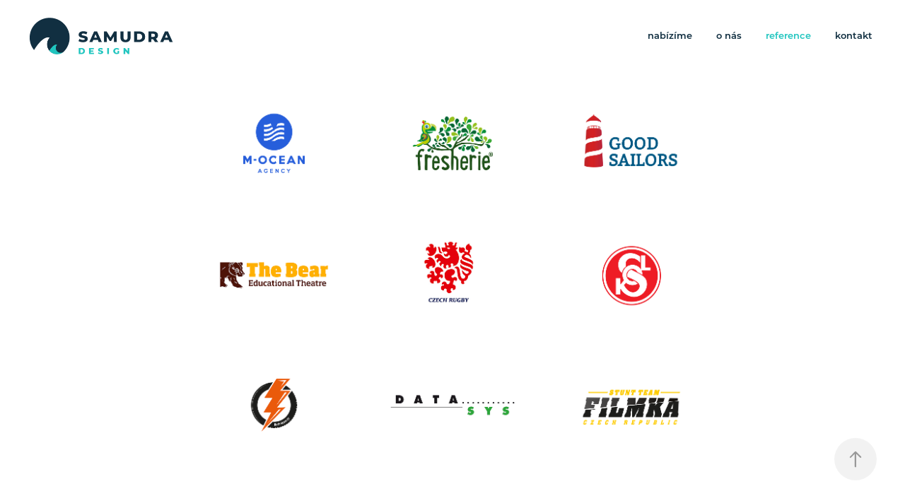

--- FILE ---
content_type: text/html; charset=utf-8
request_url: https://samudra.cz/reference
body_size: 5359
content:
<!DOCTYPE HTML>
<html lang="en-US">
<head>
  <meta charset="UTF-8" />
  <meta name="viewport" content="width=device-width, initial-scale=1" />
      <meta name="keywords"  content="grafické práce,digitální tisk,ofsetový tisk,logo,webdesign,potisk textilu,potisk triček,velkoplošný tisk,návrh loga,návrh vizuálního stylu,polep aut,polep výlohy" />
      <meta name="description"  content="grafické práce, digitální tisk, velkoplošný tisk, ofsetový tisk, potisk textilu, webdesign, polep aut" />
      <meta name="twitter:card"  content="summary_large_image" />
      <meta name="twitter:site"  content="@AdobePortfolio" />
      <meta  property="og:title" content="Samudra design - reference" />
      <meta  property="og:description" content="grafické práce, digitální tisk, velkoplošný tisk, ofsetový tisk, potisk textilu, webdesign, polep aut" />
      <meta  property="og:image" content="https://cdn.myportfolio.com/8cc5fc624837ab6f9087c7b8d85cdf89/be1b11aa-d41c-43d4-856c-6f5ef8be6aca_rw_600.png?h=4e16570639b6035c375f71601c2680d6" />
        <link rel="icon" href="https://cdn.myportfolio.com/8cc5fc624837ab6f9087c7b8d85cdf89/6e4c2219-843f-44e7-9f90-cbbe75e895ec_carw_1x1x32.png?h=e9d2aa93a4026cd1d8e2378ed3eb8cbd" />
      <link rel="stylesheet" href="/dist/css/main.css" type="text/css" />
      <link rel="stylesheet" href="https://cdn.myportfolio.com/8cc5fc624837ab6f9087c7b8d85cdf89/1d3abe6b45a5b4ddf9548372112689991678169925.css?h=46052658fbee2172a6ac17faa80516ad" type="text/css" />
    <link rel="canonical" href="https://samudra.cz/reference" />
      <title>Samudra design - reference</title>
    <script type="text/javascript" src="//use.typekit.net/ik/[base64].js?cb=35f77bfb8b50944859ea3d3804e7194e7a3173fb" async onload="
    try {
      window.Typekit.load();
    } catch (e) {
      console.warn('Typekit not loaded.');
    }
    "></script>
</head>
  <body class="transition-enabled">  <div class='page-background-video page-background-video-with-panel'>
  </div>
  <div class="js-responsive-nav">
    <div class="responsive-nav has-social">
      <div class="close-responsive-click-area js-close-responsive-nav">
        <div class="close-responsive-button"></div>
      </div>
          <div class="nav-container">
            <nav data-hover-hint="nav">
                <div class="gallery-title"><a href="/nabizime" >nabízíme</a></div>
      <div class="page-title">
        <a href="/o-nas" >o nás</a>
      </div>
      <div class="page-title">
        <a href="/reference" class="active">reference</a>
      </div>
      <div class="page-title">
        <a href="/kontakt" >kontakt</a>
      </div>
                <div class="social pf-nav-social" data-hover-hint="navSocialIcons">
                  <ul>
                  </ul>
                </div>
            </nav>
          </div>
    </div>
  </div>
  <div class="site-wrap cfix js-site-wrap">
    <div class="site-container">
      <div class="site-content e2e-site-content">
        <header class="site-header">
          <div class="logo-container">
              <div class="logo-wrap" data-hover-hint="logo">
                    <div class="logo e2e-site-logo-text logo-image has-rollover ">
    <a href="/nabizime" class="image-normal image-link">
      <img src="https://cdn.myportfolio.com/8cc5fc624837ab6f9087c7b8d85cdf89/8328a82c-b602-40b7-af81-42bf651fce3b_rwc_0x0x405x110x4096.png?h=aec9a3173ecd976b64f35d65b6fed0f9" alt="Samudra design">
    </a>
    <a href="/nabizime" class="image-rollover image-link">
      <img src="https://cdn.myportfolio.com/8cc5fc624837ab6f9087c7b8d85cdf89/a0b896ae-9964-4108-9f17-67fb2614fb6c_rwc_0x0x405x111x4096.png?h=d84cb5abba8b8e25df7f539f87d08788" alt="Samudra design">
    </a>
</div>
              </div>
  <div class="hamburger-click-area js-hamburger">
    <div class="hamburger">
      <i></i>
      <i></i>
      <i></i>
    </div>
  </div>
          </div>
              <div class="nav-container">
                <nav data-hover-hint="nav">
                <div class="gallery-title"><a href="/nabizime" >nabízíme</a></div>
      <div class="page-title">
        <a href="/o-nas" >o nás</a>
      </div>
      <div class="page-title">
        <a href="/reference" class="active">reference</a>
      </div>
      <div class="page-title">
        <a href="/kontakt" >kontakt</a>
      </div>
                    <div class="social pf-nav-social" data-hover-hint="navSocialIcons">
                      <ul>
                      </ul>
                    </div>
                </nav>
              </div>
        </header>
        <main>
  <div class="page-container" data-context="page.page.container" data-hover-hint="pageContainer">
    <section class="page standard-modules">
        <header class="page-header content" data-context="pages" data-identity="id:p5b1a8f985a4174efd4bcab3567cfc3302a90efa2cda9c905e49d7" data-hover-hint="pageHeader" data-hover-hint-id="p5b1a8f985a4174efd4bcab3567cfc3302a90efa2cda9c905e49d7">
        </header>
      <div class="page-content js-page-content" data-context="pages" data-identity="id:p5b1a8f985a4174efd4bcab3567cfc3302a90efa2cda9c905e49d7">
        <div id="project-canvas" class="js-project-modules modules content">
          <div id="project-modules">
              
              
              
              
              
              
              
              <div class="project-module module media_collection project-module-media_collection" data-id="m5b20c6f7468cf98cb4ffec9d6af4bf8c6f2b205dcb42dc05dbae9"  style="padding-top: 0px;
padding-bottom: 40px;
  width: 100%;
  max-width: 750px;
">
  <div class="grid--main js-grid-main" data-grid-max-images="
  ">
    <div class="grid__item-container js-grid-item-container" data-flex-grow="463.55871886121" style="width:463.55871886121px; flex-grow:463.55871886121;" data-width="501" data-height="281">
      <script type="text/html" class="js-lightbox-slide-content">
        <div class="grid__image-wrapper">
          <img src="https://cdn.myportfolio.com/8cc5fc624837ab6f9087c7b8d85cdf89/be1b11aa-d41c-43d4-856c-6f5ef8be6aca_rw_600.png?h=4e16570639b6035c375f71601c2680d6" srcset="https://cdn.myportfolio.com/8cc5fc624837ab6f9087c7b8d85cdf89/be1b11aa-d41c-43d4-856c-6f5ef8be6aca_rw_600.png?h=4e16570639b6035c375f71601c2680d6 501w,"  sizes="(max-width: 501px) 100vw, 501px">
        <div>
      </script>
      <img
        class="grid__item-image js-grid__item-image grid__item-image-lazy js-lazy"
        src="[data-uri]"
        
        data-src="https://cdn.myportfolio.com/8cc5fc624837ab6f9087c7b8d85cdf89/be1b11aa-d41c-43d4-856c-6f5ef8be6aca_rw_600.png?h=4e16570639b6035c375f71601c2680d6"
        data-srcset="https://cdn.myportfolio.com/8cc5fc624837ab6f9087c7b8d85cdf89/be1b11aa-d41c-43d4-856c-6f5ef8be6aca_rw_600.png?h=4e16570639b6035c375f71601c2680d6 501w,"
      >
      <span class="grid__item-filler" style="padding-bottom:56.087824351297%;"></span>
    </div>
    <div class="grid__item-container js-grid-item-container" data-flex-grow="463.55871886121" style="width:463.55871886121px; flex-grow:463.55871886121;" data-width="501" data-height="281">
      <script type="text/html" class="js-lightbox-slide-content">
        <div class="grid__image-wrapper">
          <img src="https://cdn.myportfolio.com/8cc5fc624837ab6f9087c7b8d85cdf89/4e2a79dc-724e-4c12-8584-8b0f92ad40b4_rw_600.png?h=2776dd111e90ff1f82f4ed9aebb17004" srcset="https://cdn.myportfolio.com/8cc5fc624837ab6f9087c7b8d85cdf89/4e2a79dc-724e-4c12-8584-8b0f92ad40b4_rw_600.png?h=2776dd111e90ff1f82f4ed9aebb17004 501w,"  sizes="(max-width: 501px) 100vw, 501px">
        <div>
      </script>
      <img
        class="grid__item-image js-grid__item-image grid__item-image-lazy js-lazy"
        src="[data-uri]"
        
        data-src="https://cdn.myportfolio.com/8cc5fc624837ab6f9087c7b8d85cdf89/4e2a79dc-724e-4c12-8584-8b0f92ad40b4_rw_600.png?h=2776dd111e90ff1f82f4ed9aebb17004"
        data-srcset="https://cdn.myportfolio.com/8cc5fc624837ab6f9087c7b8d85cdf89/4e2a79dc-724e-4c12-8584-8b0f92ad40b4_rw_600.png?h=2776dd111e90ff1f82f4ed9aebb17004 501w,"
      >
      <span class="grid__item-filler" style="padding-bottom:56.087824351297%;"></span>
    </div>
    <div class="grid__item-container js-grid-item-container" data-flex-grow="463.55871886121" style="width:463.55871886121px; flex-grow:463.55871886121;" data-width="501" data-height="281">
      <script type="text/html" class="js-lightbox-slide-content">
        <div class="grid__image-wrapper">
          <img src="https://cdn.myportfolio.com/8cc5fc624837ab6f9087c7b8d85cdf89/ce07f9ce-9784-4c02-b35d-8592d7a101fd_rw_600.png?h=dd4c931d9b75e06b01ae48d7c0b54b0d" srcset="https://cdn.myportfolio.com/8cc5fc624837ab6f9087c7b8d85cdf89/ce07f9ce-9784-4c02-b35d-8592d7a101fd_rw_600.png?h=dd4c931d9b75e06b01ae48d7c0b54b0d 501w,"  sizes="(max-width: 501px) 100vw, 501px">
        <div>
      </script>
      <img
        class="grid__item-image js-grid__item-image grid__item-image-lazy js-lazy"
        src="[data-uri]"
        
        data-src="https://cdn.myportfolio.com/8cc5fc624837ab6f9087c7b8d85cdf89/ce07f9ce-9784-4c02-b35d-8592d7a101fd_rw_600.png?h=dd4c931d9b75e06b01ae48d7c0b54b0d"
        data-srcset="https://cdn.myportfolio.com/8cc5fc624837ab6f9087c7b8d85cdf89/ce07f9ce-9784-4c02-b35d-8592d7a101fd_rw_600.png?h=dd4c931d9b75e06b01ae48d7c0b54b0d 501w,"
      >
      <span class="grid__item-filler" style="padding-bottom:56.087824351297%;"></span>
    </div>
    <div class="js-grid-spacer"></div>
  </div>
</div>

              
              
              
              
              
              
              
              
              
              <div class="project-module module media_collection project-module-media_collection" data-id="m5b20c6622472544d3abaa263a15e5a844a25c82f3ce0161d9b5d1"  style="padding-top: 0px;
padding-bottom: 40px;
  width: 100%;
  max-width: 750px;
">
  <div class="grid--main js-grid-main" data-grid-max-images="
  ">
    <div class="grid__item-container js-grid-item-container" data-flex-grow="463.55871886121" style="width:463.55871886121px; flex-grow:463.55871886121;" data-width="501" data-height="281">
      <script type="text/html" class="js-lightbox-slide-content">
        <div class="grid__image-wrapper">
          <img src="https://cdn.myportfolio.com/8cc5fc624837ab6f9087c7b8d85cdf89/8f65ebec-7dbf-4f7b-b24d-468f200ba062_rw_600.png?h=977adcf9b1c54700be29d1699b0c8bdf" srcset="https://cdn.myportfolio.com/8cc5fc624837ab6f9087c7b8d85cdf89/8f65ebec-7dbf-4f7b-b24d-468f200ba062_rw_600.png?h=977adcf9b1c54700be29d1699b0c8bdf 501w,"  sizes="(max-width: 501px) 100vw, 501px">
        <div>
      </script>
      <img
        class="grid__item-image js-grid__item-image grid__item-image-lazy js-lazy"
        src="[data-uri]"
        
        data-src="https://cdn.myportfolio.com/8cc5fc624837ab6f9087c7b8d85cdf89/8f65ebec-7dbf-4f7b-b24d-468f200ba062_rw_600.png?h=977adcf9b1c54700be29d1699b0c8bdf"
        data-srcset="https://cdn.myportfolio.com/8cc5fc624837ab6f9087c7b8d85cdf89/8f65ebec-7dbf-4f7b-b24d-468f200ba062_rw_600.png?h=977adcf9b1c54700be29d1699b0c8bdf 501w,"
      >
      <span class="grid__item-filler" style="padding-bottom:56.087824351297%;"></span>
    </div>
    <div class="grid__item-container js-grid-item-container" data-flex-grow="463.55871886121" style="width:463.55871886121px; flex-grow:463.55871886121;" data-width="501" data-height="281">
      <script type="text/html" class="js-lightbox-slide-content">
        <div class="grid__image-wrapper">
          <img src="https://cdn.myportfolio.com/8cc5fc624837ab6f9087c7b8d85cdf89/fafba2b4-da5d-4994-b7a4-d31872347055_rw_600.png?h=523b3424011af8521463c666b7dea326" srcset="https://cdn.myportfolio.com/8cc5fc624837ab6f9087c7b8d85cdf89/fafba2b4-da5d-4994-b7a4-d31872347055_rw_600.png?h=523b3424011af8521463c666b7dea326 501w,"  sizes="(max-width: 501px) 100vw, 501px">
        <div>
      </script>
      <img
        class="grid__item-image js-grid__item-image grid__item-image-lazy js-lazy"
        src="[data-uri]"
        
        data-src="https://cdn.myportfolio.com/8cc5fc624837ab6f9087c7b8d85cdf89/fafba2b4-da5d-4994-b7a4-d31872347055_rw_600.png?h=523b3424011af8521463c666b7dea326"
        data-srcset="https://cdn.myportfolio.com/8cc5fc624837ab6f9087c7b8d85cdf89/fafba2b4-da5d-4994-b7a4-d31872347055_rw_600.png?h=523b3424011af8521463c666b7dea326 501w,"
      >
      <span class="grid__item-filler" style="padding-bottom:56.087824351297%;"></span>
    </div>
    <div class="grid__item-container js-grid-item-container" data-flex-grow="463.55871886121" style="width:463.55871886121px; flex-grow:463.55871886121;" data-width="501" data-height="281">
      <script type="text/html" class="js-lightbox-slide-content">
        <div class="grid__image-wrapper">
          <img src="https://cdn.myportfolio.com/8cc5fc624837ab6f9087c7b8d85cdf89/5992deee-8d47-459f-828e-7b55f5121ec1_rw_600.png?h=3cb7637bc904f0ffa1cb1c35d7456c79" srcset="https://cdn.myportfolio.com/8cc5fc624837ab6f9087c7b8d85cdf89/5992deee-8d47-459f-828e-7b55f5121ec1_rw_600.png?h=3cb7637bc904f0ffa1cb1c35d7456c79 501w,"  sizes="(max-width: 501px) 100vw, 501px">
        <div>
      </script>
      <img
        class="grid__item-image js-grid__item-image grid__item-image-lazy js-lazy"
        src="[data-uri]"
        
        data-src="https://cdn.myportfolio.com/8cc5fc624837ab6f9087c7b8d85cdf89/5992deee-8d47-459f-828e-7b55f5121ec1_rw_600.png?h=3cb7637bc904f0ffa1cb1c35d7456c79"
        data-srcset="https://cdn.myportfolio.com/8cc5fc624837ab6f9087c7b8d85cdf89/5992deee-8d47-459f-828e-7b55f5121ec1_rw_600.png?h=3cb7637bc904f0ffa1cb1c35d7456c79 501w,"
      >
      <span class="grid__item-filler" style="padding-bottom:56.087824351297%;"></span>
    </div>
    <div class="js-grid-spacer"></div>
  </div>
</div>

              
              
              
              
              
              
              
              
              
              <div class="project-module module media_collection project-module-media_collection" data-id="m5b20c69685387829d7aa7f9a3098a2140581abda5b472af47134b"  style="padding-top: 0px;
padding-bottom: 40px;
  width: 100%;
  max-width: 750px;
">
  <div class="grid--main js-grid-main" data-grid-max-images="
  ">
    <div class="grid__item-container js-grid-item-container" data-flex-grow="463.55871886121" style="width:463.55871886121px; flex-grow:463.55871886121;" data-width="501" data-height="281">
      <script type="text/html" class="js-lightbox-slide-content">
        <div class="grid__image-wrapper">
          <img src="https://cdn.myportfolio.com/8cc5fc624837ab6f9087c7b8d85cdf89/5710b14f-740c-4c7a-a2f7-e6dcf2399e1a_rw_600.png?h=892e3582edd76d253f17f6836cc3f98e" srcset="https://cdn.myportfolio.com/8cc5fc624837ab6f9087c7b8d85cdf89/5710b14f-740c-4c7a-a2f7-e6dcf2399e1a_rw_600.png?h=892e3582edd76d253f17f6836cc3f98e 501w,"  sizes="(max-width: 501px) 100vw, 501px">
        <div>
      </script>
      <img
        class="grid__item-image js-grid__item-image grid__item-image-lazy js-lazy"
        src="[data-uri]"
        
        data-src="https://cdn.myportfolio.com/8cc5fc624837ab6f9087c7b8d85cdf89/5710b14f-740c-4c7a-a2f7-e6dcf2399e1a_rw_600.png?h=892e3582edd76d253f17f6836cc3f98e"
        data-srcset="https://cdn.myportfolio.com/8cc5fc624837ab6f9087c7b8d85cdf89/5710b14f-740c-4c7a-a2f7-e6dcf2399e1a_rw_600.png?h=892e3582edd76d253f17f6836cc3f98e 501w,"
      >
      <span class="grid__item-filler" style="padding-bottom:56.087824351297%;"></span>
    </div>
    <div class="grid__item-container js-grid-item-container" data-flex-grow="463.55871886121" style="width:463.55871886121px; flex-grow:463.55871886121;" data-width="501" data-height="281">
      <script type="text/html" class="js-lightbox-slide-content">
        <div class="grid__image-wrapper">
          <img src="https://cdn.myportfolio.com/8cc5fc624837ab6f9087c7b8d85cdf89/0cc713ea-4a50-4823-b0cf-803903e7393d_rw_600.png?h=7519f010ee1a3c3d315cc6c383289f4c" srcset="https://cdn.myportfolio.com/8cc5fc624837ab6f9087c7b8d85cdf89/0cc713ea-4a50-4823-b0cf-803903e7393d_rw_600.png?h=7519f010ee1a3c3d315cc6c383289f4c 501w,"  sizes="(max-width: 501px) 100vw, 501px">
        <div>
      </script>
      <img
        class="grid__item-image js-grid__item-image grid__item-image-lazy js-lazy"
        src="[data-uri]"
        
        data-src="https://cdn.myportfolio.com/8cc5fc624837ab6f9087c7b8d85cdf89/0cc713ea-4a50-4823-b0cf-803903e7393d_rw_600.png?h=7519f010ee1a3c3d315cc6c383289f4c"
        data-srcset="https://cdn.myportfolio.com/8cc5fc624837ab6f9087c7b8d85cdf89/0cc713ea-4a50-4823-b0cf-803903e7393d_rw_600.png?h=7519f010ee1a3c3d315cc6c383289f4c 501w,"
      >
      <span class="grid__item-filler" style="padding-bottom:56.087824351297%;"></span>
    </div>
    <div class="grid__item-container js-grid-item-container" data-flex-grow="463.55871886121" style="width:463.55871886121px; flex-grow:463.55871886121;" data-width="501" data-height="281">
      <script type="text/html" class="js-lightbox-slide-content">
        <div class="grid__image-wrapper">
          <img src="https://cdn.myportfolio.com/8cc5fc624837ab6f9087c7b8d85cdf89/13cf3508-7d6c-4775-a0c8-d94024d1fcf4_rw_600.png?h=449e8f1dc29e76592790c7f29c023875" srcset="https://cdn.myportfolio.com/8cc5fc624837ab6f9087c7b8d85cdf89/13cf3508-7d6c-4775-a0c8-d94024d1fcf4_rw_600.png?h=449e8f1dc29e76592790c7f29c023875 501w,"  sizes="(max-width: 501px) 100vw, 501px">
        <div>
      </script>
      <img
        class="grid__item-image js-grid__item-image grid__item-image-lazy js-lazy"
        src="[data-uri]"
        
        data-src="https://cdn.myportfolio.com/8cc5fc624837ab6f9087c7b8d85cdf89/13cf3508-7d6c-4775-a0c8-d94024d1fcf4_rw_600.png?h=449e8f1dc29e76592790c7f29c023875"
        data-srcset="https://cdn.myportfolio.com/8cc5fc624837ab6f9087c7b8d85cdf89/13cf3508-7d6c-4775-a0c8-d94024d1fcf4_rw_600.png?h=449e8f1dc29e76592790c7f29c023875 501w,"
      >
      <span class="grid__item-filler" style="padding-bottom:56.087824351297%;"></span>
    </div>
    <div class="js-grid-spacer"></div>
  </div>
</div>

              
              
              
              
              
              
              
              
              
              <div class="project-module module media_collection project-module-media_collection" data-id="m5b20c6bde9d7462a515de9b0f7ab9538e11deb63fb9fcf3b197b1"  style="padding-top: 0px;
padding-bottom: 40px;
  width: 100%;
  max-width: 750px;
">
  <div class="grid--main js-grid-main" data-grid-max-images="
  ">
    <div class="grid__item-container js-grid-item-container" data-flex-grow="463.55871886121" style="width:463.55871886121px; flex-grow:463.55871886121;" data-width="501" data-height="281">
      <script type="text/html" class="js-lightbox-slide-content">
        <div class="grid__image-wrapper">
          <img src="https://cdn.myportfolio.com/8cc5fc624837ab6f9087c7b8d85cdf89/2f06364f-18b6-4ca2-8a54-0945fa1a5314_rw_600.png?h=38c1e5b380cdd0012814c5a9999a3f30" srcset="https://cdn.myportfolio.com/8cc5fc624837ab6f9087c7b8d85cdf89/2f06364f-18b6-4ca2-8a54-0945fa1a5314_rw_600.png?h=38c1e5b380cdd0012814c5a9999a3f30 501w,"  sizes="(max-width: 501px) 100vw, 501px">
        <div>
      </script>
      <img
        class="grid__item-image js-grid__item-image grid__item-image-lazy js-lazy"
        src="[data-uri]"
        
        data-src="https://cdn.myportfolio.com/8cc5fc624837ab6f9087c7b8d85cdf89/2f06364f-18b6-4ca2-8a54-0945fa1a5314_rw_600.png?h=38c1e5b380cdd0012814c5a9999a3f30"
        data-srcset="https://cdn.myportfolio.com/8cc5fc624837ab6f9087c7b8d85cdf89/2f06364f-18b6-4ca2-8a54-0945fa1a5314_rw_600.png?h=38c1e5b380cdd0012814c5a9999a3f30 501w,"
      >
      <span class="grid__item-filler" style="padding-bottom:56.087824351297%;"></span>
    </div>
    <div class="grid__item-container js-grid-item-container" data-flex-grow="463.55871886121" style="width:463.55871886121px; flex-grow:463.55871886121;" data-width="501" data-height="281">
      <script type="text/html" class="js-lightbox-slide-content">
        <div class="grid__image-wrapper">
          <img src="https://cdn.myportfolio.com/8cc5fc624837ab6f9087c7b8d85cdf89/14b04768-03ba-46b2-81ce-9ffba58f2cce_rw_600.png?h=c3459d52d47c494cef88337219d481d5" srcset="https://cdn.myportfolio.com/8cc5fc624837ab6f9087c7b8d85cdf89/14b04768-03ba-46b2-81ce-9ffba58f2cce_rw_600.png?h=c3459d52d47c494cef88337219d481d5 501w,"  sizes="(max-width: 501px) 100vw, 501px">
        <div>
      </script>
      <img
        class="grid__item-image js-grid__item-image grid__item-image-lazy js-lazy"
        src="[data-uri]"
        
        data-src="https://cdn.myportfolio.com/8cc5fc624837ab6f9087c7b8d85cdf89/14b04768-03ba-46b2-81ce-9ffba58f2cce_rw_600.png?h=c3459d52d47c494cef88337219d481d5"
        data-srcset="https://cdn.myportfolio.com/8cc5fc624837ab6f9087c7b8d85cdf89/14b04768-03ba-46b2-81ce-9ffba58f2cce_rw_600.png?h=c3459d52d47c494cef88337219d481d5 501w,"
      >
      <span class="grid__item-filler" style="padding-bottom:56.087824351297%;"></span>
    </div>
    <div class="grid__item-container js-grid-item-container" data-flex-grow="463.55871886121" style="width:463.55871886121px; flex-grow:463.55871886121;" data-width="501" data-height="281">
      <script type="text/html" class="js-lightbox-slide-content">
        <div class="grid__image-wrapper">
          <img src="https://cdn.myportfolio.com/8cc5fc624837ab6f9087c7b8d85cdf89/a7cf9ded-7851-4004-85ee-4cf987500b4f_rw_600.png?h=44e388360f37f28dd5644a240f839bb2" srcset="https://cdn.myportfolio.com/8cc5fc624837ab6f9087c7b8d85cdf89/a7cf9ded-7851-4004-85ee-4cf987500b4f_rw_600.png?h=44e388360f37f28dd5644a240f839bb2 501w,"  sizes="(max-width: 501px) 100vw, 501px">
        <div>
      </script>
      <img
        class="grid__item-image js-grid__item-image grid__item-image-lazy js-lazy"
        src="[data-uri]"
        
        data-src="https://cdn.myportfolio.com/8cc5fc624837ab6f9087c7b8d85cdf89/a7cf9ded-7851-4004-85ee-4cf987500b4f_rw_600.png?h=44e388360f37f28dd5644a240f839bb2"
        data-srcset="https://cdn.myportfolio.com/8cc5fc624837ab6f9087c7b8d85cdf89/a7cf9ded-7851-4004-85ee-4cf987500b4f_rw_600.png?h=44e388360f37f28dd5644a240f839bb2 501w,"
      >
      <span class="grid__item-filler" style="padding-bottom:56.087824351297%;"></span>
    </div>
    <div class="js-grid-spacer"></div>
  </div>
</div>

              
              
              
              
              
              
              
              
              
              <div class="project-module module media_collection project-module-media_collection" data-id="m5b20c71c856a66db638a400dcecb9ddbaae14178c46f4073dff40"  style="padding-top: 0px;
padding-bottom: 40px;
  width: 100%;
  max-width: 750px;
">
  <div class="grid--main js-grid-main" data-grid-max-images="
  ">
    <div class="grid__item-container js-grid-item-container" data-flex-grow="463.55871886121" style="width:463.55871886121px; flex-grow:463.55871886121;" data-width="501" data-height="281">
      <script type="text/html" class="js-lightbox-slide-content">
        <div class="grid__image-wrapper">
          <img src="https://cdn.myportfolio.com/8cc5fc624837ab6f9087c7b8d85cdf89/9d219388-eada-4444-b539-57668a77aa39_rw_600.png?h=ebf02698b68af73d693ff148b96ced2c" srcset="https://cdn.myportfolio.com/8cc5fc624837ab6f9087c7b8d85cdf89/9d219388-eada-4444-b539-57668a77aa39_rw_600.png?h=ebf02698b68af73d693ff148b96ced2c 501w,"  sizes="(max-width: 501px) 100vw, 501px">
        <div>
      </script>
      <img
        class="grid__item-image js-grid__item-image grid__item-image-lazy js-lazy"
        src="[data-uri]"
        
        data-src="https://cdn.myportfolio.com/8cc5fc624837ab6f9087c7b8d85cdf89/9d219388-eada-4444-b539-57668a77aa39_rw_600.png?h=ebf02698b68af73d693ff148b96ced2c"
        data-srcset="https://cdn.myportfolio.com/8cc5fc624837ab6f9087c7b8d85cdf89/9d219388-eada-4444-b539-57668a77aa39_rw_600.png?h=ebf02698b68af73d693ff148b96ced2c 501w,"
      >
      <span class="grid__item-filler" style="padding-bottom:56.087824351297%;"></span>
    </div>
    <div class="grid__item-container js-grid-item-container" data-flex-grow="463.55871886121" style="width:463.55871886121px; flex-grow:463.55871886121;" data-width="501" data-height="281">
      <script type="text/html" class="js-lightbox-slide-content">
        <div class="grid__image-wrapper">
          <img src="https://cdn.myportfolio.com/8cc5fc624837ab6f9087c7b8d85cdf89/107b56d8-3d93-476f-bc5b-8e632e7be53e_rw_600.png?h=9d60e158eeb6f03a13adcf179a13073d" srcset="https://cdn.myportfolio.com/8cc5fc624837ab6f9087c7b8d85cdf89/107b56d8-3d93-476f-bc5b-8e632e7be53e_rw_600.png?h=9d60e158eeb6f03a13adcf179a13073d 501w,"  sizes="(max-width: 501px) 100vw, 501px">
        <div>
      </script>
      <img
        class="grid__item-image js-grid__item-image grid__item-image-lazy js-lazy"
        src="[data-uri]"
        
        data-src="https://cdn.myportfolio.com/8cc5fc624837ab6f9087c7b8d85cdf89/107b56d8-3d93-476f-bc5b-8e632e7be53e_rw_600.png?h=9d60e158eeb6f03a13adcf179a13073d"
        data-srcset="https://cdn.myportfolio.com/8cc5fc624837ab6f9087c7b8d85cdf89/107b56d8-3d93-476f-bc5b-8e632e7be53e_rw_600.png?h=9d60e158eeb6f03a13adcf179a13073d 501w,"
      >
      <span class="grid__item-filler" style="padding-bottom:56.087824351297%;"></span>
    </div>
    <div class="grid__item-container js-grid-item-container" data-flex-grow="463.55871886121" style="width:463.55871886121px; flex-grow:463.55871886121;" data-width="501" data-height="281">
      <script type="text/html" class="js-lightbox-slide-content">
        <div class="grid__image-wrapper">
          <img src="https://cdn.myportfolio.com/8cc5fc624837ab6f9087c7b8d85cdf89/6ce29ed6-9f2e-49bb-bf13-fe694d84c7f2_rw_600.png?h=1fd78855ac732b7ac65687ccf8ba22d1" srcset="https://cdn.myportfolio.com/8cc5fc624837ab6f9087c7b8d85cdf89/6ce29ed6-9f2e-49bb-bf13-fe694d84c7f2_rw_600.png?h=1fd78855ac732b7ac65687ccf8ba22d1 501w,"  sizes="(max-width: 501px) 100vw, 501px">
        <div>
      </script>
      <img
        class="grid__item-image js-grid__item-image grid__item-image-lazy js-lazy"
        src="[data-uri]"
        
        data-src="https://cdn.myportfolio.com/8cc5fc624837ab6f9087c7b8d85cdf89/6ce29ed6-9f2e-49bb-bf13-fe694d84c7f2_rw_600.png?h=1fd78855ac732b7ac65687ccf8ba22d1"
        data-srcset="https://cdn.myportfolio.com/8cc5fc624837ab6f9087c7b8d85cdf89/6ce29ed6-9f2e-49bb-bf13-fe694d84c7f2_rw_600.png?h=1fd78855ac732b7ac65687ccf8ba22d1 501w,"
      >
      <span class="grid__item-filler" style="padding-bottom:56.087824351297%;"></span>
    </div>
    <div class="js-grid-spacer"></div>
  </div>
</div>

              
              
              
              
              
              
              
              
              
              <div class="project-module module media_collection project-module-media_collection" data-id="m5b20c6dc8f992d8d45b524f1eec8ec21038850ed690cf2346c564"  style="padding-top: 0px;
padding-bottom: 40px;
  width: 100%;
  max-width: 750px;
">
  <div class="grid--main js-grid-main" data-grid-max-images="
  ">
    <div class="grid__item-container js-grid-item-container" data-flex-grow="463.55871886121" style="width:463.55871886121px; flex-grow:463.55871886121;" data-width="501" data-height="281">
      <script type="text/html" class="js-lightbox-slide-content">
        <div class="grid__image-wrapper">
          <img src="https://cdn.myportfolio.com/8cc5fc624837ab6f9087c7b8d85cdf89/2e1b7b4e-d28b-4f28-ab7c-adb4535325b7_rw_600.png?h=89b2031b8ecf0bc998cc19637c60b8ce" srcset="https://cdn.myportfolio.com/8cc5fc624837ab6f9087c7b8d85cdf89/2e1b7b4e-d28b-4f28-ab7c-adb4535325b7_rw_600.png?h=89b2031b8ecf0bc998cc19637c60b8ce 501w,"  sizes="(max-width: 501px) 100vw, 501px">
        <div>
      </script>
      <img
        class="grid__item-image js-grid__item-image grid__item-image-lazy js-lazy"
        src="[data-uri]"
        
        data-src="https://cdn.myportfolio.com/8cc5fc624837ab6f9087c7b8d85cdf89/2e1b7b4e-d28b-4f28-ab7c-adb4535325b7_rw_600.png?h=89b2031b8ecf0bc998cc19637c60b8ce"
        data-srcset="https://cdn.myportfolio.com/8cc5fc624837ab6f9087c7b8d85cdf89/2e1b7b4e-d28b-4f28-ab7c-adb4535325b7_rw_600.png?h=89b2031b8ecf0bc998cc19637c60b8ce 501w,"
      >
      <span class="grid__item-filler" style="padding-bottom:56.087824351297%;"></span>
    </div>
    <div class="grid__item-container js-grid-item-container" data-flex-grow="463.55871886121" style="width:463.55871886121px; flex-grow:463.55871886121;" data-width="501" data-height="281">
      <script type="text/html" class="js-lightbox-slide-content">
        <div class="grid__image-wrapper">
          <img src="https://cdn.myportfolio.com/8cc5fc624837ab6f9087c7b8d85cdf89/7a8d26b0-e5e5-4c63-8d48-b0d5062fbf71_rw_600.png?h=b794978829bd848a65605b88a1648586" srcset="https://cdn.myportfolio.com/8cc5fc624837ab6f9087c7b8d85cdf89/7a8d26b0-e5e5-4c63-8d48-b0d5062fbf71_rw_600.png?h=b794978829bd848a65605b88a1648586 501w,"  sizes="(max-width: 501px) 100vw, 501px">
        <div>
      </script>
      <img
        class="grid__item-image js-grid__item-image grid__item-image-lazy js-lazy"
        src="[data-uri]"
        
        data-src="https://cdn.myportfolio.com/8cc5fc624837ab6f9087c7b8d85cdf89/7a8d26b0-e5e5-4c63-8d48-b0d5062fbf71_rw_600.png?h=b794978829bd848a65605b88a1648586"
        data-srcset="https://cdn.myportfolio.com/8cc5fc624837ab6f9087c7b8d85cdf89/7a8d26b0-e5e5-4c63-8d48-b0d5062fbf71_rw_600.png?h=b794978829bd848a65605b88a1648586 501w,"
      >
      <span class="grid__item-filler" style="padding-bottom:56.087824351297%;"></span>
    </div>
    <div class="grid__item-container js-grid-item-container" data-flex-grow="463.55871886121" style="width:463.55871886121px; flex-grow:463.55871886121;" data-width="501" data-height="281">
      <script type="text/html" class="js-lightbox-slide-content">
        <div class="grid__image-wrapper">
          <img src="https://cdn.myportfolio.com/8cc5fc624837ab6f9087c7b8d85cdf89/6e99a94b-eeeb-495e-87cb-86d342da76e2_rw_600.png?h=f2a8ae8ac5ffc9903a8434aee0a0cbc7" srcset="https://cdn.myportfolio.com/8cc5fc624837ab6f9087c7b8d85cdf89/6e99a94b-eeeb-495e-87cb-86d342da76e2_rw_600.png?h=f2a8ae8ac5ffc9903a8434aee0a0cbc7 501w,"  sizes="(max-width: 501px) 100vw, 501px">
        <div>
      </script>
      <img
        class="grid__item-image js-grid__item-image grid__item-image-lazy js-lazy"
        src="[data-uri]"
        
        data-src="https://cdn.myportfolio.com/8cc5fc624837ab6f9087c7b8d85cdf89/6e99a94b-eeeb-495e-87cb-86d342da76e2_rw_600.png?h=f2a8ae8ac5ffc9903a8434aee0a0cbc7"
        data-srcset="https://cdn.myportfolio.com/8cc5fc624837ab6f9087c7b8d85cdf89/6e99a94b-eeeb-495e-87cb-86d342da76e2_rw_600.png?h=f2a8ae8ac5ffc9903a8434aee0a0cbc7 501w,"
      >
      <span class="grid__item-filler" style="padding-bottom:56.087824351297%;"></span>
    </div>
    <div class="js-grid-spacer"></div>
  </div>
</div>

              
              
              
              
              
              
              
              
              
              <div class="project-module module media_collection project-module-media_collection" data-id="m5b20c77261f70375bd23be4ea89a8a4b1a09c4fadb7bc458fdf7b"  style="padding-top: 0px;
padding-bottom: 40px;
  width: 100%;
  max-width: 750px;
">
  <div class="grid--main js-grid-main" data-grid-max-images="
  ">
    <div class="grid__item-container js-grid-item-container" data-flex-grow="463.55871886121" style="width:463.55871886121px; flex-grow:463.55871886121;" data-width="501" data-height="281">
      <script type="text/html" class="js-lightbox-slide-content">
        <div class="grid__image-wrapper">
          <img src="https://cdn.myportfolio.com/8cc5fc624837ab6f9087c7b8d85cdf89/2d149553-18e2-49e5-997d-263b69e2329a_rw_600.png?h=746bcc05022d497323c826ec619b6d9b" srcset="https://cdn.myportfolio.com/8cc5fc624837ab6f9087c7b8d85cdf89/2d149553-18e2-49e5-997d-263b69e2329a_rw_600.png?h=746bcc05022d497323c826ec619b6d9b 501w,"  sizes="(max-width: 501px) 100vw, 501px">
        <div>
      </script>
      <img
        class="grid__item-image js-grid__item-image grid__item-image-lazy js-lazy"
        src="[data-uri]"
        
        data-src="https://cdn.myportfolio.com/8cc5fc624837ab6f9087c7b8d85cdf89/2d149553-18e2-49e5-997d-263b69e2329a_rw_600.png?h=746bcc05022d497323c826ec619b6d9b"
        data-srcset="https://cdn.myportfolio.com/8cc5fc624837ab6f9087c7b8d85cdf89/2d149553-18e2-49e5-997d-263b69e2329a_rw_600.png?h=746bcc05022d497323c826ec619b6d9b 501w,"
      >
      <span class="grid__item-filler" style="padding-bottom:56.087824351297%;"></span>
    </div>
    <div class="grid__item-container js-grid-item-container" data-flex-grow="463.55871886121" style="width:463.55871886121px; flex-grow:463.55871886121;" data-width="501" data-height="281">
      <script type="text/html" class="js-lightbox-slide-content">
        <div class="grid__image-wrapper">
          <img src="https://cdn.myportfolio.com/8cc5fc624837ab6f9087c7b8d85cdf89/a6ceaeb5-e061-4163-951a-22207075ddf4_rw_600.png?h=73963e748bc05f3da0b97a184bdcd1fb" srcset="https://cdn.myportfolio.com/8cc5fc624837ab6f9087c7b8d85cdf89/a6ceaeb5-e061-4163-951a-22207075ddf4_rw_600.png?h=73963e748bc05f3da0b97a184bdcd1fb 501w,"  sizes="(max-width: 501px) 100vw, 501px">
        <div>
      </script>
      <img
        class="grid__item-image js-grid__item-image grid__item-image-lazy js-lazy"
        src="[data-uri]"
        
        data-src="https://cdn.myportfolio.com/8cc5fc624837ab6f9087c7b8d85cdf89/a6ceaeb5-e061-4163-951a-22207075ddf4_rw_600.png?h=73963e748bc05f3da0b97a184bdcd1fb"
        data-srcset="https://cdn.myportfolio.com/8cc5fc624837ab6f9087c7b8d85cdf89/a6ceaeb5-e061-4163-951a-22207075ddf4_rw_600.png?h=73963e748bc05f3da0b97a184bdcd1fb 501w,"
      >
      <span class="grid__item-filler" style="padding-bottom:56.087824351297%;"></span>
    </div>
    <div class="grid__item-container js-grid-item-container" data-flex-grow="463.55871886121" style="width:463.55871886121px; flex-grow:463.55871886121;" data-width="501" data-height="281">
      <script type="text/html" class="js-lightbox-slide-content">
        <div class="grid__image-wrapper">
          <img src="https://cdn.myportfolio.com/8cc5fc624837ab6f9087c7b8d85cdf89/6a805d87-4395-41bc-a0a5-c8fe3eea97e4_rw_600.png?h=4e937fcb793525f9a7ce60b67b31bcab" srcset="https://cdn.myportfolio.com/8cc5fc624837ab6f9087c7b8d85cdf89/6a805d87-4395-41bc-a0a5-c8fe3eea97e4_rw_600.png?h=4e937fcb793525f9a7ce60b67b31bcab 501w,"  sizes="(max-width: 501px) 100vw, 501px">
        <div>
      </script>
      <img
        class="grid__item-image js-grid__item-image grid__item-image-lazy js-lazy"
        src="[data-uri]"
        
        data-src="https://cdn.myportfolio.com/8cc5fc624837ab6f9087c7b8d85cdf89/6a805d87-4395-41bc-a0a5-c8fe3eea97e4_rw_600.png?h=4e937fcb793525f9a7ce60b67b31bcab"
        data-srcset="https://cdn.myportfolio.com/8cc5fc624837ab6f9087c7b8d85cdf89/6a805d87-4395-41bc-a0a5-c8fe3eea97e4_rw_600.png?h=4e937fcb793525f9a7ce60b67b31bcab 501w,"
      >
      <span class="grid__item-filler" style="padding-bottom:56.087824351297%;"></span>
    </div>
    <div class="js-grid-spacer"></div>
  </div>
</div>

              
              
              
              
              
              
              
              
              
              <div class="project-module module media_collection project-module-media_collection" data-id="m5b20cbd57855dd5b8a4bb8192a89b2d42e95511c19c3d95caf85f"  style="padding-top: 0px;
padding-bottom: 40px;
  width: 100%;
  max-width: 750px;
">
  <div class="grid--main js-grid-main" data-grid-max-images="
  ">
    <div class="grid__item-container js-grid-item-container" data-flex-grow="463.55871886121" style="width:463.55871886121px; flex-grow:463.55871886121;" data-width="501" data-height="281">
      <script type="text/html" class="js-lightbox-slide-content">
        <div class="grid__image-wrapper">
          <img src="https://cdn.myportfolio.com/8cc5fc624837ab6f9087c7b8d85cdf89/5afeebe6-25c1-46fc-a5d0-4ab176c0da2e_rw_600.png?h=1b9f00570fd2ba9220002be6f4349b76" srcset="https://cdn.myportfolio.com/8cc5fc624837ab6f9087c7b8d85cdf89/5afeebe6-25c1-46fc-a5d0-4ab176c0da2e_rw_600.png?h=1b9f00570fd2ba9220002be6f4349b76 501w,"  sizes="(max-width: 501px) 100vw, 501px">
        <div>
      </script>
      <img
        class="grid__item-image js-grid__item-image grid__item-image-lazy js-lazy"
        src="[data-uri]"
        
        data-src="https://cdn.myportfolio.com/8cc5fc624837ab6f9087c7b8d85cdf89/5afeebe6-25c1-46fc-a5d0-4ab176c0da2e_rw_600.png?h=1b9f00570fd2ba9220002be6f4349b76"
        data-srcset="https://cdn.myportfolio.com/8cc5fc624837ab6f9087c7b8d85cdf89/5afeebe6-25c1-46fc-a5d0-4ab176c0da2e_rw_600.png?h=1b9f00570fd2ba9220002be6f4349b76 501w,"
      >
      <span class="grid__item-filler" style="padding-bottom:56.087824351297%;"></span>
    </div>
    <div class="grid__item-container js-grid-item-container" data-flex-grow="463.55871886121" style="width:463.55871886121px; flex-grow:463.55871886121;" data-width="501" data-height="281">
      <script type="text/html" class="js-lightbox-slide-content">
        <div class="grid__image-wrapper">
          <img src="https://cdn.myportfolio.com/8cc5fc624837ab6f9087c7b8d85cdf89/1e2258ad-04e5-4f7d-911e-8a8966bfa166_rw_600.png?h=e6e4108fe8356cc95de61e29d679ebfb" srcset="https://cdn.myportfolio.com/8cc5fc624837ab6f9087c7b8d85cdf89/1e2258ad-04e5-4f7d-911e-8a8966bfa166_rw_600.png?h=e6e4108fe8356cc95de61e29d679ebfb 501w,"  sizes="(max-width: 501px) 100vw, 501px">
        <div>
      </script>
      <img
        class="grid__item-image js-grid__item-image grid__item-image-lazy js-lazy"
        src="[data-uri]"
        
        data-src="https://cdn.myportfolio.com/8cc5fc624837ab6f9087c7b8d85cdf89/1e2258ad-04e5-4f7d-911e-8a8966bfa166_rw_600.png?h=e6e4108fe8356cc95de61e29d679ebfb"
        data-srcset="https://cdn.myportfolio.com/8cc5fc624837ab6f9087c7b8d85cdf89/1e2258ad-04e5-4f7d-911e-8a8966bfa166_rw_600.png?h=e6e4108fe8356cc95de61e29d679ebfb 501w,"
      >
      <span class="grid__item-filler" style="padding-bottom:56.087824351297%;"></span>
    </div>
    <div class="grid__item-container js-grid-item-container" data-flex-grow="463.55871886121" style="width:463.55871886121px; flex-grow:463.55871886121;" data-width="501" data-height="281">
      <script type="text/html" class="js-lightbox-slide-content">
        <div class="grid__image-wrapper">
          <img src="https://cdn.myportfolio.com/8cc5fc624837ab6f9087c7b8d85cdf89/186d949d-e286-4c2e-a5fb-d6d81d6e9820_rw_600.png?h=ccc2a732dbb9ee6842c135d1aaa9e99f" srcset="https://cdn.myportfolio.com/8cc5fc624837ab6f9087c7b8d85cdf89/186d949d-e286-4c2e-a5fb-d6d81d6e9820_rw_600.png?h=ccc2a732dbb9ee6842c135d1aaa9e99f 501w,"  sizes="(max-width: 501px) 100vw, 501px">
        <div>
      </script>
      <img
        class="grid__item-image js-grid__item-image grid__item-image-lazy js-lazy"
        src="[data-uri]"
        
        data-src="https://cdn.myportfolio.com/8cc5fc624837ab6f9087c7b8d85cdf89/186d949d-e286-4c2e-a5fb-d6d81d6e9820_rw_600.png?h=ccc2a732dbb9ee6842c135d1aaa9e99f"
        data-srcset="https://cdn.myportfolio.com/8cc5fc624837ab6f9087c7b8d85cdf89/186d949d-e286-4c2e-a5fb-d6d81d6e9820_rw_600.png?h=ccc2a732dbb9ee6842c135d1aaa9e99f 501w,"
      >
      <span class="grid__item-filler" style="padding-bottom:56.087824351297%;"></span>
    </div>
    <div class="js-grid-spacer"></div>
  </div>
</div>

              
              
          </div>
        </div>
      </div>
    </section>
        <section class="back-to-top" data-hover-hint="backToTop">
          <a href="#"><span class="arrow">&uarr;</span><span class="preserve-whitespace">Back to Top</span></a>
        </section>
        <a class="back-to-top-fixed js-back-to-top back-to-top-fixed-with-panel" data-hover-hint="backToTop" data-hover-hint-placement="top-start" href="#">
          <svg version="1.1" id="Layer_1" xmlns="http://www.w3.org/2000/svg" xmlns:xlink="http://www.w3.org/1999/xlink" x="0px" y="0px"
           viewBox="0 0 26 26" style="enable-background:new 0 0 26 26;" xml:space="preserve" class="icon icon-back-to-top">
          <g>
            <path d="M13.8,1.3L21.6,9c0.1,0.1,0.1,0.3,0.2,0.4c0.1,0.1,0.1,0.3,0.1,0.4s0,0.3-0.1,0.4c-0.1,0.1-0.1,0.3-0.3,0.4
              c-0.1,0.1-0.2,0.2-0.4,0.3c-0.2,0.1-0.3,0.1-0.4,0.1c-0.1,0-0.3,0-0.4-0.1c-0.2-0.1-0.3-0.2-0.4-0.3L14.2,5l0,19.1
              c0,0.2-0.1,0.3-0.1,0.5c0,0.1-0.1,0.3-0.3,0.4c-0.1,0.1-0.2,0.2-0.4,0.3c-0.1,0.1-0.3,0.1-0.5,0.1c-0.1,0-0.3,0-0.4-0.1
              c-0.1-0.1-0.3-0.1-0.4-0.3c-0.1-0.1-0.2-0.2-0.3-0.4c-0.1-0.1-0.1-0.3-0.1-0.5l0-19.1l-5.7,5.7C6,10.8,5.8,10.9,5.7,11
              c-0.1,0.1-0.3,0.1-0.4,0.1c-0.2,0-0.3,0-0.4-0.1c-0.1-0.1-0.3-0.2-0.4-0.3c-0.1-0.1-0.1-0.2-0.2-0.4C4.1,10.2,4,10.1,4.1,9.9
              c0-0.1,0-0.3,0.1-0.4c0-0.1,0.1-0.3,0.3-0.4l7.7-7.8c0.1,0,0.2-0.1,0.2-0.1c0,0,0.1-0.1,0.2-0.1c0.1,0,0.2,0,0.2-0.1
              c0.1,0,0.1,0,0.2,0c0,0,0.1,0,0.2,0c0.1,0,0.2,0,0.2,0.1c0.1,0,0.1,0.1,0.2,0.1C13.7,1.2,13.8,1.2,13.8,1.3z"/>
          </g>
          </svg>
        </a>
  </div>
              <footer class="site-footer" data-hover-hint="footer">
                <div class="footer-text">
                  © SAMUDRA DESIGN 2019
                </div>
              </footer>
        </main>
      </div>
    </div>
  </div>
</body>
<script type="text/javascript">
  // fix for Safari's back/forward cache
  window.onpageshow = function(e) {
    if (e.persisted) { window.location.reload(); }
  };
</script>
  <script type="text/javascript">var __config__ = {"page_id":"p5b1a8f985a4174efd4bcab3567cfc3302a90efa2cda9c905e49d7","theme":{"name":"geometric"},"pageTransition":true,"linkTransition":true,"disableDownload":false,"localizedValidationMessages":{"required":"This field is required","Email":"This field must be a valid email address"},"lightbox":{"enabled":true,"color":{"opacity":0.94,"hex":"#fff"}},"cookie_banner":{"enabled":false},"googleAnalytics":{"trackingCode":"UA-136875479-1","anonymization":false}};</script>
  <script type="text/javascript" src="/site/translations?cb=35f77bfb8b50944859ea3d3804e7194e7a3173fb"></script>
  <script type="text/javascript" src="/dist/js/main.js?cb=35f77bfb8b50944859ea3d3804e7194e7a3173fb"></script>
</html>
